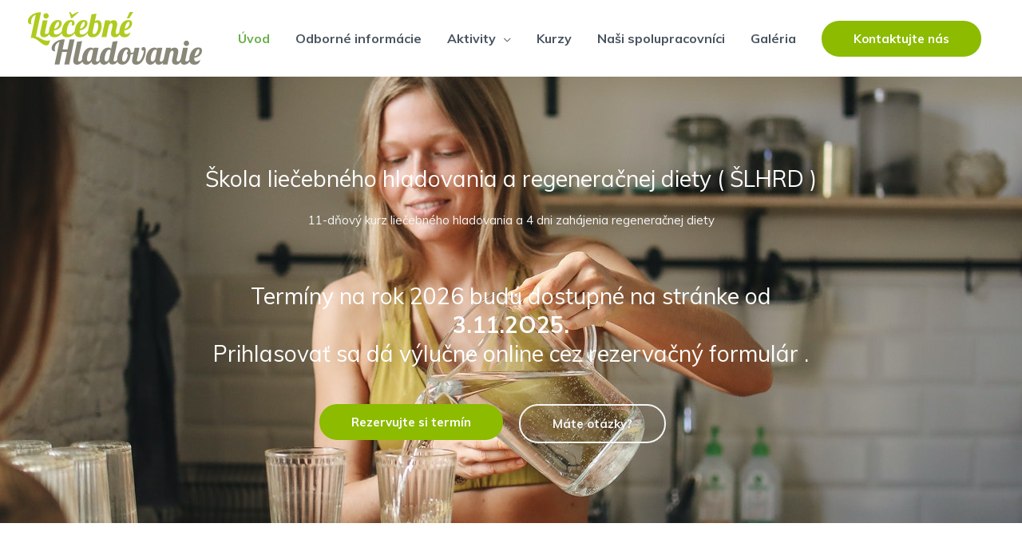

--- FILE ---
content_type: text/css
request_url: https://liecebnehladovanie.sk/wp-content/cache/wpfc-minified/7jxxf9dj/fo0xu.css
body_size: 145
content:
@font-face {
font-family: 'Font Awesome 5 Brands';
font-style: normal;
font-weight: 400;
font-display: block;
src: url(//liecebnehladovanie.sk/wp-content/plugins/elementor/assets/lib/font-awesome/webfonts/fa-brands-400.eot);
src: url(//liecebnehladovanie.sk/wp-content/plugins/elementor/assets/lib/font-awesome/webfonts/fa-brands-400.eot?#iefix) format("embedded-opentype"), url(//liecebnehladovanie.sk/wp-content/plugins/elementor/assets/lib/font-awesome/webfonts/fa-brands-400.woff2) format("woff2"), url(//liecebnehladovanie.sk/wp-content/plugins/elementor/assets/lib/font-awesome/webfonts/fa-brands-400.woff) format("woff"), url(//liecebnehladovanie.sk/wp-content/plugins/elementor/assets/lib/font-awesome/webfonts/fa-brands-400.ttf) format("truetype"), url(//liecebnehladovanie.sk/wp-content/plugins/elementor/assets/lib/font-awesome/webfonts/fa-brands-400.svg#fontawesome) format("svg"); }
.fab {
font-family: 'Font Awesome 5 Brands';
font-weight: 400; }

--- FILE ---
content_type: text/css
request_url: https://liecebnehladovanie.sk/wp-content/cache/wpfc-minified/jxjq6ezz/fo0xu.css
body_size: 146
content:
@font-face {
font-family: 'Font Awesome 5 Free';
font-style: normal;
font-weight: 900;
font-display: block;
src: url(//liecebnehladovanie.sk/wp-content/plugins/elementor/assets/lib/font-awesome/webfonts/fa-solid-900.eot);
src: url(//liecebnehladovanie.sk/wp-content/plugins/elementor/assets/lib/font-awesome/webfonts/fa-solid-900.eot?#iefix) format("embedded-opentype"), url(//liecebnehladovanie.sk/wp-content/plugins/elementor/assets/lib/font-awesome/webfonts/fa-solid-900.woff2) format("woff2"), url(//liecebnehladovanie.sk/wp-content/plugins/elementor/assets/lib/font-awesome/webfonts/fa-solid-900.woff) format("woff"), url(//liecebnehladovanie.sk/wp-content/plugins/elementor/assets/lib/font-awesome/webfonts/fa-solid-900.ttf) format("truetype"), url(//liecebnehladovanie.sk/wp-content/plugins/elementor/assets/lib/font-awesome/webfonts/fa-solid-900.svg#fontawesome) format("svg"); }
.fa,
.fas {
font-family: 'Font Awesome 5 Free';
font-weight: 900; }

--- FILE ---
content_type: text/css
request_url: https://liecebnehladovanie.sk/wp-content/uploads/elementor/css/post-11.css?ver=1762850201
body_size: 2180
content:
.elementor-11 .elementor-element.elementor-element-f8130ff > .elementor-container > .elementor-column > .elementor-widget-wrap{align-content:center;align-items:center;}.elementor-11 .elementor-element.elementor-element-f8130ff:not(.elementor-motion-effects-element-type-background), .elementor-11 .elementor-element.elementor-element-f8130ff > .elementor-motion-effects-container > .elementor-motion-effects-layer{background-color:#F5F5F5;background-image:url("https://liecebnehladovanie.sk/wp-content/uploads/2020/11/pexels-polina-tankilevitch-3738413.jpg");background-position:center center;}.elementor-11 .elementor-element.elementor-element-f8130ff > .elementor-background-overlay{background-color:#2D2D2D;opacity:0.75;transition:background 0.3s, border-radius 0.3s, opacity 0.3s;}.elementor-11 .elementor-element.elementor-element-f8130ff > .elementor-container{max-width:800px;}.elementor-11 .elementor-element.elementor-element-f8130ff{transition:background 0.3s, border 0.3s, border-radius 0.3s, box-shadow 0.3s;padding:80px 0px 80px 0px;}.elementor-11 .elementor-element.elementor-element-998f255 > .elementor-widget-container{margin:20px 0px 0px 0px;}.elementor-11 .elementor-element.elementor-element-998f255{text-align:center;}.elementor-11 .elementor-element.elementor-element-998f255 .elementor-heading-title{font-size:28px;color:#FFFFFF;}.elementor-11 .elementor-element.elementor-element-3e747ed{text-align:center;color:#F5F5F5;}.elementor-11 .elementor-element.elementor-element-786a3ba > .elementor-widget-container{margin:20px 0px 0px 0px;}.elementor-11 .elementor-element.elementor-element-786a3ba{text-align:center;}.elementor-11 .elementor-element.elementor-element-786a3ba .elementor-heading-title{font-size:28px;color:#FFFFFF;}.elementor-11 .elementor-element.elementor-element-549c19e{padding:15px 0px 0px 0px;}.elementor-11 .elementor-element.elementor-element-92318df .elementor-button{background-color:rgba(0, 0, 0, 0);fill:#F5F5F5;color:#F5F5F5;border-style:solid;border-width:2px 2px 2px 2px;border-color:#F5F5F5;}.elementor-11 .elementor-element.elementor-element-92318df .elementor-button:hover, .elementor-11 .elementor-element.elementor-element-92318df .elementor-button:focus{background-color:#FFFFFF;color:rgba(0, 124, 186, 0.97);border-color:#FFFFFF;}.elementor-11 .elementor-element.elementor-element-92318df .elementor-button:hover svg, .elementor-11 .elementor-element.elementor-element-92318df .elementor-button:focus svg{fill:rgba(0, 124, 186, 0.97);}.elementor-11 .elementor-element.elementor-element-6m7inbz > .elementor-container > .elementor-column > .elementor-widget-wrap{align-content:center;align-items:center;}.elementor-11 .elementor-element.elementor-element-6m7inbz:not(.elementor-motion-effects-element-type-background), .elementor-11 .elementor-element.elementor-element-6m7inbz > .elementor-motion-effects-container > .elementor-motion-effects-layer{background-color:#FFFFFF;}.elementor-11 .elementor-element.elementor-element-6m7inbz > .elementor-container{max-width:800px;}.elementor-11 .elementor-element.elementor-element-6m7inbz{transition:background 0.3s, border 0.3s, border-radius 0.3s, box-shadow 0.3s;padding:120px 0px 120px 0px;}.elementor-11 .elementor-element.elementor-element-6m7inbz > .elementor-background-overlay{transition:background 0.3s, border-radius 0.3s, opacity 0.3s;}.elementor-11 .elementor-element.elementor-element-8956963 > .elementor-element-populated{padding:0px 0px 0px 0px;}.elementor-11 .elementor-element.elementor-element-6d30477{text-align:center;}.elementor-11 .elementor-element.elementor-element-31195a1 .elementor-wrapper{--video-aspect-ratio:1.77777;}.elementor-11 .elementor-element.elementor-element-1e41350{margin-top:0px;margin-bottom:0px;padding:50px 0px 100px 0px;}.elementor-11 .elementor-element.elementor-element-b6a3585 > .elementor-widget-container{padding:40px 0px 0px 0px;}.elementor-11 .elementor-element.elementor-element-b6a3585 .elementor-icon-box-wrapper{align-items:start;text-align:left;}.elementor-11 .elementor-element.elementor-element-b6a3585{--icon-box-icon-margin:20px;}.elementor-11 .elementor-element.elementor-element-b6a3585 .elementor-icon-box-title{margin-block-end:10px;}.elementor-11 .elementor-element.elementor-element-b6a3585.elementor-view-stacked .elementor-icon{background-color:#b2cc00;}.elementor-11 .elementor-element.elementor-element-b6a3585.elementor-view-framed .elementor-icon, .elementor-11 .elementor-element.elementor-element-b6a3585.elementor-view-default .elementor-icon{fill:#b2cc00;color:#b2cc00;border-color:#b2cc00;}.elementor-11 .elementor-element.elementor-element-b6a3585 .elementor-icon{font-size:26px;}.elementor-11 .elementor-element.elementor-element-d0d2b99 > .elementor-widget-container{padding:40px 0px 0px 0px;}.elementor-11 .elementor-element.elementor-element-d0d2b99 .elementor-icon-box-wrapper{align-items:start;text-align:left;}.elementor-11 .elementor-element.elementor-element-d0d2b99{--icon-box-icon-margin:20px;}.elementor-11 .elementor-element.elementor-element-d0d2b99 .elementor-icon-box-title{margin-block-end:10px;}.elementor-11 .elementor-element.elementor-element-d0d2b99.elementor-view-stacked .elementor-icon{background-color:#b2cc00;}.elementor-11 .elementor-element.elementor-element-d0d2b99.elementor-view-framed .elementor-icon, .elementor-11 .elementor-element.elementor-element-d0d2b99.elementor-view-default .elementor-icon{fill:#b2cc00;color:#b2cc00;border-color:#b2cc00;}.elementor-11 .elementor-element.elementor-element-d0d2b99 .elementor-icon{font-size:26px;}.elementor-11 .elementor-element.elementor-element-77c54cb > .elementor-widget-container{padding:40px 0px 0px 0px;}.elementor-11 .elementor-element.elementor-element-77c54cb .elementor-icon-box-wrapper{align-items:start;text-align:left;}.elementor-11 .elementor-element.elementor-element-77c54cb{--icon-box-icon-margin:20px;}.elementor-11 .elementor-element.elementor-element-77c54cb .elementor-icon-box-title{margin-block-end:10px;}.elementor-11 .elementor-element.elementor-element-77c54cb.elementor-view-stacked .elementor-icon{background-color:#b2cc00;}.elementor-11 .elementor-element.elementor-element-77c54cb.elementor-view-framed .elementor-icon, .elementor-11 .elementor-element.elementor-element-77c54cb.elementor-view-default .elementor-icon{fill:#b2cc00;color:#b2cc00;border-color:#b2cc00;}.elementor-11 .elementor-element.elementor-element-77c54cb .elementor-icon{font-size:26px;}.elementor-bc-flex-widget .elementor-11 .elementor-element.elementor-element-a576322.elementor-column .elementor-widget-wrap{align-items:center;}.elementor-11 .elementor-element.elementor-element-a576322.elementor-column.elementor-element[data-element_type="column"] > .elementor-widget-wrap.elementor-element-populated{align-content:center;align-items:center;}.elementor-11 .elementor-element.elementor-element-f2fff84 img{max-width:95%;}.elementor-11 .elementor-element.elementor-element-61af645 > .elementor-container > .elementor-column > .elementor-widget-wrap{align-content:center;align-items:center;}.elementor-11 .elementor-element.elementor-element-61af645:not(.elementor-motion-effects-element-type-background), .elementor-11 .elementor-element.elementor-element-61af645 > .elementor-motion-effects-container > .elementor-motion-effects-layer{background-color:#F5F5F5;}.elementor-11 .elementor-element.elementor-element-61af645 > .elementor-container{max-width:800px;}.elementor-11 .elementor-element.elementor-element-61af645{transition:background 0.3s, border 0.3s, border-radius 0.3s, box-shadow 0.3s;padding:80px 0px 80px 0px;}.elementor-11 .elementor-element.elementor-element-61af645 > .elementor-background-overlay{transition:background 0.3s, border-radius 0.3s, opacity 0.3s;}.elementor-11 .elementor-element.elementor-element-9536967 > .elementor-widget-container{margin:20px 0px 0px 0px;}.elementor-11 .elementor-element.elementor-element-9536967{text-align:center;}.elementor-11 .elementor-element.elementor-element-b760a43{padding:15px 0px 0px 0px;}.elementor-11 .elementor-element.elementor-element-87637a7 .elementor-button{background-color:rgba(0, 0, 0, 0);fill:rgba(0, 124, 186, 0.97);color:rgba(0, 124, 186, 0.97);border-style:solid;border-width:2px 2px 2px 2px;}.elementor-11 .elementor-element.elementor-element-87637a7 .elementor-button:hover, .elementor-11 .elementor-element.elementor-element-87637a7 .elementor-button:focus{background-color:rgba(0, 124, 186, 0.97);color:#FFFFFF;}.elementor-11 .elementor-element.elementor-element-87637a7 .elementor-button:hover svg, .elementor-11 .elementor-element.elementor-element-87637a7 .elementor-button:focus svg{fill:#FFFFFF;}.elementor-11 .elementor-element.elementor-element-9328342 .elementor-button{background-color:rgba(0, 0, 0, 0);fill:rgba(0, 124, 186, 0.97);color:rgba(0, 124, 186, 0.97);border-style:solid;border-width:2px 2px 2px 2px;}.elementor-11 .elementor-element.elementor-element-9328342 .elementor-button:hover, .elementor-11 .elementor-element.elementor-element-9328342 .elementor-button:focus{background-color:rgba(0, 124, 186, 0.97);color:#FFFFFF;}.elementor-11 .elementor-element.elementor-element-9328342 .elementor-button:hover svg, .elementor-11 .elementor-element.elementor-element-9328342 .elementor-button:focus svg{fill:#FFFFFF;}.elementor-11 .elementor-element.elementor-element-c8e4bf6:not(.elementor-motion-effects-element-type-background), .elementor-11 .elementor-element.elementor-element-c8e4bf6 > .elementor-motion-effects-container > .elementor-motion-effects-layer{background-image:url("https://liecebnehladovanie.sk/wp-content/uploads/2020/11/pexels-pixabay-33109.jpg");background-position:center center;}.elementor-11 .elementor-element.elementor-element-c8e4bf6 > .elementor-background-overlay{background-color:#0c0c0c;opacity:0.7;transition:background 0.3s, border-radius 0.3s, opacity 0.3s;}.elementor-11 .elementor-element.elementor-element-c8e4bf6 > .elementor-container{max-width:1000px;}.elementor-11 .elementor-element.elementor-element-c8e4bf6{transition:background 0.3s, border 0.3s, border-radius 0.3s, box-shadow 0.3s;padding:50px 0px 50px 0px;}.elementor-11 .elementor-element.elementor-element-22ab71f > .elementor-widget-container{margin:0px 0px 0px 0px;padding:0px 0px 0px 0px;}.elementor-11 .elementor-element.elementor-element-22ab71f{text-align:center;}.elementor-11 .elementor-element.elementor-element-22ab71f .elementor-heading-title{color:#ffffff;}.elementor-11 .elementor-element.elementor-element-2a85e43{--divider-border-style:solid;--divider-color:#ffffff;--divider-border-width:1px;}.elementor-11 .elementor-element.elementor-element-2a85e43 .elementor-divider-separator{width:10%;margin:0 auto;margin-center:0;}.elementor-11 .elementor-element.elementor-element-2a85e43 .elementor-divider{text-align:center;padding-block-start:5px;padding-block-end:5px;}.elementor-11 .elementor-element.elementor-element-b830756{text-align:center;}.elementor-11 .elementor-element.elementor-element-b830756 .elementor-heading-title{color:#ffffff;}.elementor-11 .elementor-element.elementor-element-c2bc82a > .elementor-container > .elementor-column > .elementor-widget-wrap{align-content:center;align-items:center;}.elementor-11 .elementor-element.elementor-element-c2bc82a > .elementor-container{max-width:550px;}.elementor-11 .elementor-element.elementor-element-c2bc82a{margin-top:30px;margin-bottom:0px;}.elementor-11 .elementor-element.elementor-element-f33797f .elementor-button:hover, .elementor-11 .elementor-element.elementor-element-f33797f .elementor-button:focus{background-color:#ffffff;color:#54595f;border-color:rgba(255,255,255,0.78);}.elementor-11 .elementor-element.elementor-element-f33797f > .elementor-widget-container{margin:0px 0px 0px 0px;padding:0px 0px 0px 0px;}.elementor-11 .elementor-element.elementor-element-f33797f .elementor-button:hover svg, .elementor-11 .elementor-element.elementor-element-f33797f .elementor-button:focus svg{fill:#54595f;}.elementor-11 .elementor-element.elementor-element-07e4fce:not(.elementor-motion-effects-element-type-background), .elementor-11 .elementor-element.elementor-element-07e4fce > .elementor-motion-effects-container > .elementor-motion-effects-layer{background-color:transparent;background-image:linear-gradient(135deg, #F5F5F5 50%, #FFFFFF 50%);}.elementor-11 .elementor-element.elementor-element-07e4fce{transition:background 0.3s, border 0.3s, border-radius 0.3s, box-shadow 0.3s;padding:100px 0px 100px 0px;}.elementor-11 .elementor-element.elementor-element-07e4fce > .elementor-background-overlay{transition:background 0.3s, border-radius 0.3s, opacity 0.3s;}.elementor-11 .elementor-element.elementor-element-b421ca0 > .elementor-element-populated, .elementor-11 .elementor-element.elementor-element-b421ca0 > .elementor-element-populated > .elementor-background-overlay, .elementor-11 .elementor-element.elementor-element-b421ca0 > .elementor-background-slideshow{border-radius:10px 10px 10px 10px;}.elementor-11 .elementor-element.elementor-element-b421ca0 > .elementor-element-populated{box-shadow:0px 0px 20px 0px rgba(0, 0, 0, 0.07);transition:background 0.3s, border 0.3s, border-radius 0.3s, box-shadow 0.3s;margin:0px 0px 0px 0px;--e-column-margin-right:0px;--e-column-margin-left:0px;padding:0px 0px 0px 0px;}.elementor-11 .elementor-element.elementor-element-b421ca0 > .elementor-element-populated > .elementor-background-overlay{transition:background 0.3s, border-radius 0.3s, opacity 0.3s;}.elementor-11 .elementor-element.elementor-element-ed571cb > .elementor-container > .elementor-column > .elementor-widget-wrap{align-content:center;align-items:center;}.elementor-11 .elementor-element.elementor-element-7f47395 > .elementor-widget-wrap > .elementor-widget:not(.elementor-widget__width-auto):not(.elementor-widget__width-initial):not(:last-child):not(.elementor-absolute){margin-bottom:50px;}.elementor-11 .elementor-element.elementor-element-7f47395 > .elementor-element-populated{padding:50px 50px 50px 50px;}.elementor-11 .elementor-element.elementor-element-34ae71f .elementor-image-box-wrapper{text-align:left;}.elementor-11 .elementor-element.elementor-element-34ae71f .elementor-image-box-title{margin-bottom:5px;}.elementor-11 .elementor-element.elementor-element-5217c3e > .elementor-widget-container{margin:0px 0px 0px 0px;}.elementor-11 .elementor-element.elementor-element-3b32b0c > .elementor-element-populated{padding:0px 0px 0px 0px;}.elementor-11 .elementor-element.elementor-element-54ac2bd img{width:250px;}.elementor-11 .elementor-element.elementor-element-6618d75:not(.elementor-motion-effects-element-type-background), .elementor-11 .elementor-element.elementor-element-6618d75 > .elementor-motion-effects-container > .elementor-motion-effects-layer{background-image:url("https://liecebnehladovanie.sk/wp-content/uploads/2018/04/pic18-free-img.jpg");background-position:center center;background-repeat:no-repeat;background-size:cover;}.elementor-11 .elementor-element.elementor-element-6618d75 > .elementor-background-overlay{background-color:#0c0c0c;opacity:0.51;transition:background 0.3s, border-radius 0.3s, opacity 0.3s;}.elementor-11 .elementor-element.elementor-element-6618d75 > .elementor-container{max-width:900px;}.elementor-11 .elementor-element.elementor-element-6618d75{transition:background 0.3s, border 0.3s, border-radius 0.3s, box-shadow 0.3s;padding:100px 0px 100px 0px;}.elementor-11 .elementor-element.elementor-element-24e180d{text-align:center;}.elementor-11 .elementor-element.elementor-element-24e180d .elementor-heading-title{font-size:29px;color:#FFFFFF;}.elementor-11 .elementor-element.elementor-element-258c717 .elementor-testimonial-wrapper{text-align:center;}.elementor-11 .elementor-element.elementor-element-258c717 .elementor-testimonial-content{color:#ffffff;}.elementor-11 .elementor-element.elementor-element-258c717 .elementor-testimonial-wrapper .elementor-testimonial-image img{width:105px;height:105px;border-style:solid;border-width:4px 4px 4px 4px;border-color:rgba(255,255,255,0.18);}.elementor-11 .elementor-element.elementor-element-258c717 .elementor-testimonial-name{color:#b2cc00;}body.elementor-page-11:not(.elementor-motion-effects-element-type-background), body.elementor-page-11 > .elementor-motion-effects-container > .elementor-motion-effects-layer{background-color:#ffffff;}@media(min-width:768px){.elementor-11 .elementor-element.elementor-element-3861982{width:60%;}.elementor-11 .elementor-element.elementor-element-a576322{width:40%;}}@media(max-width:1024px) and (min-width:768px){.elementor-11 .elementor-element.elementor-element-c89bc96{width:50%;}.elementor-11 .elementor-element.elementor-element-7f47395{width:60%;}.elementor-11 .elementor-element.elementor-element-3b32b0c{width:40%;}}@media(min-width:1025px){.elementor-11 .elementor-element.elementor-element-c8e4bf6:not(.elementor-motion-effects-element-type-background), .elementor-11 .elementor-element.elementor-element-c8e4bf6 > .elementor-motion-effects-container > .elementor-motion-effects-layer{background-attachment:fixed;}.elementor-11 .elementor-element.elementor-element-6618d75:not(.elementor-motion-effects-element-type-background), .elementor-11 .elementor-element.elementor-element-6618d75 > .elementor-motion-effects-container > .elementor-motion-effects-layer{background-attachment:scroll;}}@media(max-width:1024px){.elementor-11 .elementor-element.elementor-element-f8130ff{padding:50px 50px 50px 50px;}.elementor-11 .elementor-element.elementor-element-6m7inbz{padding:90px 55px 90px 55px;}.elementor-11 .elementor-element.elementor-element-1e41350{margin-top:0px;margin-bottom:0px;padding:0px 20px 80px 20px;}.elementor-11 .elementor-element.elementor-element-3861982 > .elementor-element-populated{padding:0px 0px 0px 0px;}.elementor-11 .elementor-element.elementor-element-61af645{padding:50px 50px 50px 50px;}.elementor-11 .elementor-element.elementor-element-c8e4bf6{margin-top:0px;margin-bottom:0px;padding:80px 50px 80px 50px;}.elementor-11 .elementor-element.elementor-element-1106752 > .elementor-element-populated{margin:0px 0px 0px 0px;--e-column-margin-right:0px;--e-column-margin-left:0px;padding:0px 0px 0px 0px;}.elementor-11 .elementor-element.elementor-element-c2bc82a{margin-top:0px;margin-bottom:0px;padding:0px 0px 0px 0px;}.elementor-11 .elementor-element.elementor-element-07e4fce{padding:60px 40px 60px 40px;}.elementor-11 .elementor-element.elementor-element-7f47395 > .elementor-widget-wrap > .elementor-widget:not(.elementor-widget__width-auto):not(.elementor-widget__width-initial):not(:last-child):not(.elementor-absolute){margin-bottom:20px;}.elementor-11 .elementor-element.elementor-element-7f47395 > .elementor-element-populated{padding:40px 40px 40px 40px;}.elementor-11 .elementor-element.elementor-element-5217c3e > .elementor-widget-container{margin:20px 0px 0px 0px;}.elementor-11 .elementor-element.elementor-element-3b32b0c > .elementor-element-populated{padding:40px 40px 40px 40px;}.elementor-11 .elementor-element.elementor-element-6618d75{padding:60px 0px 50px 0px;}}@media(max-width:767px){.elementor-11 .elementor-element.elementor-element-f8130ff{padding:60px 30px 60px 30px;}.elementor-11 .elementor-element.elementor-element-cb3c31f > .elementor-element-populated{padding:0px 0px 0px 0px;}.elementor-11 .elementor-element.elementor-element-3e747ed{text-align:center;}.elementor-11 .elementor-element.elementor-element-92318df > .elementor-widget-container{margin:0px 0px 0px 0px;}.elementor-11 .elementor-element.elementor-element-6m7inbz{padding:75px 20px 75px 20px;}.elementor-11 .elementor-element.elementor-element-1e41350{margin-top:0px;margin-bottom:43px;padding:0px 20px 0px 20px;}.elementor-11 .elementor-element.elementor-element-2163fb5{text-align:left;}.elementor-11 .elementor-element.elementor-element-b6a3585 > .elementor-widget-container{margin:0px 0px 0px 0px;padding:0px 0px 0px 0px;}.elementor-11 .elementor-element.elementor-element-d0d2b99 > .elementor-widget-container{margin:0px 0px 0px 0px;padding:0px 0px 0px 0px;}.elementor-11 .elementor-element.elementor-element-77c54cb > .elementor-widget-container{margin:0px 0px 0px 0px;padding:0px 0px 0px 0px;}.elementor-11 .elementor-element.elementor-element-a576322 > .elementor-element-populated{padding:30px 0px 0px 0px;}.elementor-11 .elementor-element.elementor-element-61af645{padding:60px 30px 60px 30px;}.elementor-11 .elementor-element.elementor-element-cf5745c > .elementor-element-populated{padding:0px 0px 0px 0px;}.elementor-11 .elementor-element.elementor-element-87637a7 > .elementor-widget-container{margin:0px 0px 0px 0px;}.elementor-11 .elementor-element.elementor-element-9328342 > .elementor-widget-container{margin:0px 0px 0px 0px;}.elementor-11 .elementor-element.elementor-element-c8e4bf6{padding:75px 30px 75px 30px;}.elementor-11 .elementor-element.elementor-element-1106752{width:100%;}.elementor-11 .elementor-element.elementor-element-1106752 > .elementor-element-populated{margin:0px 0px 0px 0px;--e-column-margin-right:0px;--e-column-margin-left:0px;padding:0px 0px 0px 0px;}.elementor-11 .elementor-element.elementor-element-07e4fce{padding:60px 30px 60px 30px;}.elementor-11 .elementor-element.elementor-element-34ae71f .elementor-image-box-wrapper{text-align:center;}.elementor-11 .elementor-element.elementor-element-34ae71f .elementor-image-box-title{margin-bottom:20px;}.elementor-11 .elementor-element.elementor-element-54ac2bd img{width:150px;}.elementor-11 .elementor-element.elementor-element-6618d75{padding:40px 0px 40px 0px;}.elementor-11 .elementor-element.elementor-element-258c717 > .elementor-widget-container{margin:0px 0px 0px 0px;padding:0px 0px 0px 0px;}}

--- FILE ---
content_type: text/css
request_url: https://liecebnehladovanie.sk/wp-content/uploads/elementor/css/post-566.css?ver=1762849801
body_size: 579
content:
.elementor-566 .elementor-element.elementor-element-5127213 > .elementor-container > .elementor-column > .elementor-widget-wrap{align-content:center;align-items:center;}.elementor-566 .elementor-element.elementor-element-5127213:not(.elementor-motion-effects-element-type-background), .elementor-566 .elementor-element.elementor-element-5127213 > .elementor-motion-effects-container > .elementor-motion-effects-layer{background-color:#000000;background-image:url("https://liecebnehladovanie.sk/wp-content/uploads/2020/11/fog.jpg");background-position:center center;background-size:cover;}.elementor-566 .elementor-element.elementor-element-5127213 > .elementor-background-overlay{background-color:#000000;opacity:0.84;transition:background 0.3s, border-radius 0.3s, opacity 0.3s;}.elementor-566 .elementor-element.elementor-element-5127213 > .elementor-container{max-width:1100px;}.elementor-566 .elementor-element.elementor-element-5127213{transition:background 0.3s, border 0.3s, border-radius 0.3s, box-shadow 0.3s;padding:50px 0px 40px 0px;}.elementor-566 .elementor-element.elementor-element-48211a7 .hfe-copyright-wrapper{text-align:left;}.elementor-566 .elementor-element.elementor-element-48211a7 .hfe-copyright-wrapper a, .elementor-566 .elementor-element.elementor-element-48211a7 .hfe-copyright-wrapper{color:#c9c9c9;}.elementor-566 .elementor-element.elementor-element-e337523{--grid-template-columns:repeat(0, auto);--icon-size:22px;--grid-column-gap:12px;--grid-row-gap:0px;}.elementor-566 .elementor-element.elementor-element-e337523 .elementor-widget-container{text-align:center;}.elementor-566 .elementor-element.elementor-element-e337523 .elementor-social-icon{background-color:rgba(255,255,255,0);border-style:solid;border-width:2px 2px 2px 2px;border-color:rgba(178,204,0,0.61);}.elementor-566 .elementor-element.elementor-element-e337523 .elementor-social-icon i{color:#ffffff;}.elementor-566 .elementor-element.elementor-element-e337523 .elementor-social-icon svg{fill:#ffffff;}.elementor-566 .elementor-element.elementor-element-e337523 .elementor-icon{border-radius:50px 50px 50px 50px;}.elementor-566 .elementor-element.elementor-element-e337523 .elementor-social-icon:hover{background-color:#b2cc00;}.elementor-566 .elementor-element.elementor-element-e337523 .elementor-social-icon:hover i{color:#ffffff;}.elementor-566 .elementor-element.elementor-element-e337523 .elementor-social-icon:hover svg{fill:#ffffff;}.elementor-566 .elementor-element.elementor-element-429d70e > .elementor-element-populated{padding:0px 0px 0px 30px;}.elementor-566 .elementor-element.elementor-element-6c12e34 > .elementor-widget-container{padding:0px 0px 0px 0px;}@media(min-width:768px){.elementor-566 .elementor-element.elementor-element-263bcd5{width:55.727%;}.elementor-566 .elementor-element.elementor-element-4886fb2{width:10.573%;}.elementor-566 .elementor-element.elementor-element-429d70e{width:33.332%;}}@media(max-width:767px){.elementor-566 .elementor-element.elementor-element-5127213{padding:20px 0px 20px 0px;}.elementor-566 .elementor-element.elementor-element-48211a7 .hfe-copyright-wrapper{text-align:center;}}

--- FILE ---
content_type: text/css
request_url: https://liecebnehladovanie.sk/wp-content/cache/wpfc-minified/146wo2bo/fo0xu.css
body_size: 135
content:
@font-face{font-family:"Font Awesome 5 Free";font-style:normal;font-weight:900;font-display:block;src:url(//liecebnehladovanie.sk/wp-content/plugins/elementor/assets/lib/font-awesome/webfonts/fa-solid-900.eot);src:url(//liecebnehladovanie.sk/wp-content/plugins/elementor/assets/lib/font-awesome/webfonts/fa-solid-900.eot?#iefix) format("embedded-opentype"),url(//liecebnehladovanie.sk/wp-content/plugins/elementor/assets/lib/font-awesome/webfonts/fa-solid-900.woff2) format("woff2"),url(//liecebnehladovanie.sk/wp-content/plugins/elementor/assets/lib/font-awesome/webfonts/fa-solid-900.woff) format("woff"),url(//liecebnehladovanie.sk/wp-content/plugins/elementor/assets/lib/font-awesome/webfonts/fa-solid-900.ttf) format("truetype"),url(//liecebnehladovanie.sk/wp-content/plugins/elementor/assets/lib/font-awesome/webfonts/fa-solid-900.svg#fontawesome) format("svg")}.fa,.fas{font-family:"Font Awesome 5 Free";font-weight:900}

--- FILE ---
content_type: text/css
request_url: https://liecebnehladovanie.sk/wp-content/cache/wpfc-minified/95fzfg4k/fo0xu.css
body_size: 133
content:
@font-face{font-family:"Font Awesome 5 Brands";font-style:normal;font-weight:400;font-display:block;src:url(//liecebnehladovanie.sk/wp-content/plugins/elementor/assets/lib/font-awesome/webfonts/fa-brands-400.eot);src:url(//liecebnehladovanie.sk/wp-content/plugins/elementor/assets/lib/font-awesome/webfonts/fa-brands-400.eot?#iefix) format("embedded-opentype"),url(//liecebnehladovanie.sk/wp-content/plugins/elementor/assets/lib/font-awesome/webfonts/fa-brands-400.woff2) format("woff2"),url(//liecebnehladovanie.sk/wp-content/plugins/elementor/assets/lib/font-awesome/webfonts/fa-brands-400.woff) format("woff"),url(//liecebnehladovanie.sk/wp-content/plugins/elementor/assets/lib/font-awesome/webfonts/fa-brands-400.ttf) format("truetype"),url(//liecebnehladovanie.sk/wp-content/plugins/elementor/assets/lib/font-awesome/webfonts/fa-brands-400.svg#fontawesome) format("svg")}.fab{font-family:"Font Awesome 5 Brands";font-weight:400}